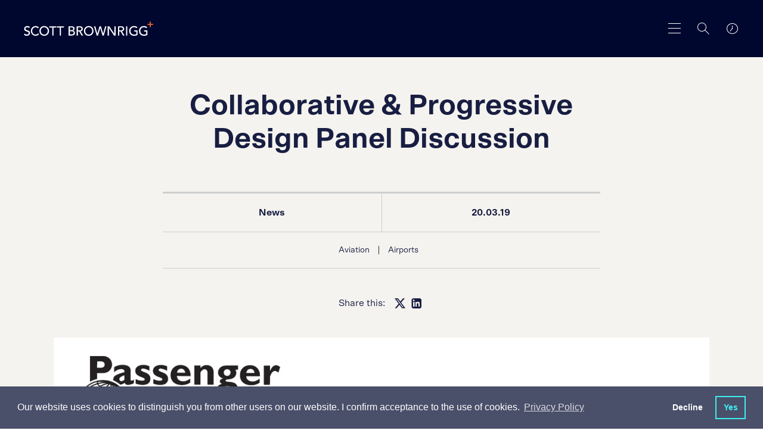

--- FILE ---
content_type: text/html; charset=utf-8
request_url: https://scottbrownrigg.b-cdn.net/company/news/collaborative-progressive-design-panel-discussion/
body_size: 13049
content:
    <!-- Css -->
    <!-- Scripts -->

<!DOCTYPE html>
<html lang="en">
<head>
    <title>Scott Brownrigg, award-winning international design practice</title>
    <meta charset="utf-8" />
    <meta http-equiv="X-UA-Compatible" content="IE=edge" />
    <meta name="viewport" content="width=device-width, initial-scale=1.0" />
    <link rel="apple-touch-icon" sizes="57x57" href="/images/favicon/apple-icon-57x57.png">
    <link rel="apple-touch-icon" sizes="60x60" href="/images/favicon/apple-icon-60x60.png">
    <link rel="apple-touch-icon" sizes="72x72" href="/images/favicon/apple-icon-72x72.png">
    <link rel="apple-touch-icon" sizes="76x76" href="/images/favicon/apple-icon-76x76.png">
    <link rel="apple-touch-icon" sizes="114x114" href="/images/favicon/apple-icon-114x114.png">
    <link rel="apple-touch-icon" sizes="120x120" href="/images/favicon/apple-icon-120x120.png">
    <link rel="apple-touch-icon" sizes="144x144" href="/images/favicon/apple-icon-144x144.png">
    <link rel="apple-touch-icon" sizes="152x152" href="/images/favicon/apple-icon-152x152.png">
    <link rel="apple-touch-icon" sizes="180x180" href="/images/favicon/apple-icon-180x180.png">
    <link rel="icon" type="image/png" sizes="192x192" href="/images/favicon/android-icon-192x192.png">
    <link rel="icon" type="image/png" sizes="32x32" href="/images/favicon/favicon-32x32.png">
    <link rel="icon" type="image/png" sizes="96x96" href="/images/favicon/favicon-96x96.png">
    <link rel="icon" type="image/png" sizes="16x16" href="/images/favicon/favicon-16x16.png">
    <link rel="manifest" href="/images/favicon/manifest.json">
    <meta name="msapplication-TileColor" content="#ffffff">
    <meta name="msapplication-TileImage" content="/images/favicon/ms-icon-144x144.png">
    <meta name="theme-color" content="#ffffff">
    <meta name="google-site-verification" content="G-4YGDrmTD8bOx2V23l4RiFtyIRPHC-YEcpjoe3EqcE" />
    
    <meta name="author" content="Uniform">
<meta name="publisher" content="Uniform">
    <meta name="title" content="Scott Brownrigg Director of aviation architectural design, Maurice Rosario will be participating in a panel discussion on &#x2018;Collaborative &amp; Progressive Design&#x2019; at this year&#x2019;s Passenger Terminal Conference which takes place from the 26 to 28 March.">
    <meta name="description" content="Scott Brownrigg Director of aviation architectural design, Maurice Rosario will be participating in a panel discussion on &#x2018;Collaborative &amp; Progressive Design&#x2019; at this year&#x2019;s Passenger Terminal Conference which takes place from the 26 to 28 March.">
        <meta name="keywords" content="Architecture">

    

    <meta property="og:locale" content="en_US" />
<meta property="og:type" content="" />
<meta property="og:title" content="Scott Brownrigg Director of aviation architectural design, Maurice Rosario will be participating in a panel discussion on &#x2018;Collaborative &amp; Progressive Design&#x2019; at this year&#x2019;s Passenger Terminal Conference which takes place from the 26 to 28 March." />
<meta property="og:description" content="Read our latest news and thinking &#xA;" />
<meta property="og:url" content="https://www.scottbrownrigg.com/company/news/collaborative-progressive-design-panel-discussion/" />
    <meta property="og:image" />
    <meta property="og:image:type" content="image/jpg" />
<meta property="og:site_name" />

<meta name="twitter:account_id" />
<meta name="twitter:card" content="summary" />
<meta name="twitter:site" content="ScottBrownrigg" />
<meta name="twitter:creator" content="ScottBrownrigg" />
<meta name="twitter:title" content="Scott Brownrigg Director of aviation architectural design, Maurice Rosario will be participating in a panel discussion on &#x2018;Collaborative &amp; Progressive Design&#x2019; at this year&#x2019;s Passenger Terminal Conference which takes place from the 26 to 28 March." />
<meta name="twitter:description" content="Read our latest news and thinking &#xA; @ScottBrownrigg" />
    <meta name="twitter:image" />
<meta name="twitter:domain" content="http://assets.scottbrownrigg.com" />
<meta name="twitter:url" content="http://assets.scottbrownrigg.com">


    <link href="/sc/4306fb68.7353b01e.1131973f.css.v639032107201563388" rel="stylesheet">
    <link type="text/css" href="//cdnjs.cloudflare.com/ajax/libs/magnific-popup.js/1.1.0/magnific-popup.min.css" />
    <link type="text/css" href="//cdnjs.cloudflare.com/ajax/libs/weather-icons/2.0.9/css/weather-icons.min.css" />

    

    <!--[if lt IE 9]>
      <script src="https://oss.maxcdn.com/html5shiv/3.7.3/html5shiv.min.js"></script>
      <script src="https://oss.maxcdn.com/respond/1.4.2/respond.min.js"></script>
    <![endif]-->

    <script type="text/javascript" src="/scripts/modernizr.js"></script>

    <!-- Hotjar Tracking Code for https://www.scottbrownrigg.com -->
<script>
    (function(h,o,t,j,a,r){
        h.hj=h.hj||function(){(h.hj.q=h.hj.q||[]).push(arguments)};
        h._hjSettings={hjid:1268539,hjsv:6};
        a=o.getElementsByTagName('head')[0];
        r=o.createElement('script');r.async=1;
        r.src=t+h._hjSettings.hjid+j+h._hjSettings.hjsv;
        a.appendChild(r);
    })(window,document,'https://static.hotjar.com/c/hotjar-','.js?sv=');
</script>
        <!-- cookie consent -->
    <link rel="stylesheet" type="text/css" href="//cdnjs.cloudflare.com/ajax/libs/cookieconsent2/3.1.0/cookieconsent.min.css" />
    <script src="//cdnjs.cloudflare.com/ajax/libs/cookieconsent2/3.1.0/cookieconsent.min.js"></script>
    <script>
    window.addEventListener("load", function(){
    window.cookieconsent.initialise({
      "palette": {
        "popup": {
          "background": "#4a4f6a"
        },
        "button": {
          "background": "transparent",
          "text": "#3EEEEF",
          "border": "#3EEEEF"
        }
      },
      "showLink": true,
      "type": "opt-out",
      "content": {
        "message": "Our website uses cookies to distinguish you from other users on our website. I confirm acceptance to the use of cookies.",
        "dismiss": "No",
        "allow": "Yes",
          "link": "Privacy Policy",
          "href":"https://scott-brownrigg.s1.umbraco.io/privacy"
      }
    })});
    </script>

    
<script type="text/javascript" src="/scripts/cookieconsent.js"></script>

    <script async src="https://www.googletagmanager.com/gtag/js?id=G-XR493F0935"></script>
    <script>
        var denied_cookie_consent = false; // Global variable to initialise user's cookie consent as 'allow'
        var domain = window.location.hostname.indexOf('www') > -1 ? window.location.hostname.replace('www.', '') : window.location.hostname; // Set executing domain
        var google_analytics_id = 'G-XR493F0935'; //Global variable defining ID for google analytics
        /*
            Google analytics tracking and cookie registering code
         */
        window.dataLayer = window.dataLayer || [];
        function gtag() { dataLayer.push(arguments); }
        gtag('js', new Date());
        gtag('config', 'G-XR493F0935');

        /*
            1. Check if cookieconsent cookie value is 'deny'.
            2. If so user doesn't want cookie on their browser, hence delete cookie
         */
        var all_cookies = getAllCookies();
        for(var cookie_index=0; cookie_index < all_cookies.length; cookie_index++) {
            // Check if cookieconsent has been set when page loads, if so get its value
            var cookie_name = all_cookies[cookie_index].split('=')[0];
            if (cookie_name == 'cookieconsent_status' && all_cookies[cookie_index].split('=')[1] ==  'deny'){
                denied_cookie_consent  = true; // assert that user has denied consent
            }
        }
        /*
                Delete cookies if user has not given consent
             */
        if(denied_cookie_consent){

            window['ga-disable-' + google_analytics_id] = true;
            expireTrackingCookies(); // Invoke function to delete cookie from user browser

        }
    </script>


    <script src="https://t.contentsquare.net/uxa/27844b33d1bf5.js"></script>

</head>
<body class="js-body stop-scroll site__page-newsItem site__nav-color-" style="
">
    <div class="loader">
        <div class="loader-fill"></div>
        <h1 class="js-preloader-title">Collaborative &amp; Progressive Design Panel Discussion</h1>
        <img class="js-preloader-logo" src="/images/sb-dark.svg" alt="loading logo">
    </div>

    <div class="animsition">

        <div class="header--dark ">
    <header class="header-fixed js-header-height ">
        <div class="header ">
                <a href="/">
                    <div class="header__logo">
                        <img class="is-dark" src="/images/sb-dark.svg" alt="dark logo">
                        <img class="is-light" src="/images/sb-white.svg" alt="light logo">
                    </div>
                </a>

            <div class="header__tools">
                <a href="#toTop" class="skip-to-main-content-link">Skip to main content</a>
                <button class="header__menu header__menu--large js-toggle-main-nav" aria-label="main navigation"></button>
                <button class="header__menu header__menu--small js-toggle-nav" aria-label="main navigation"></button>
                <button aria-label="Search" class="header__search js-toggle-search"></button>
                <a href="#" class="header__clocks js-toggle-location" aria-label="world clocks"></a>
            </div>
        </div>
    </header>
</div>
<div class="js-background-overlay background-overlay"></div>

<div class="main-search-overlay js-search-overlay">
    <form class="main-search" action="/search">
        <h2 for="q" class="main-search__label">What are you looking for?</h2>
        <div class="main-search__container">
            <input class="main-search__input autocomplete" type="text" name="q" title="Enter search term"  aria-label="Enter search term" placeholder="Enter search term">

            <button type="submit" class="main-search__button" aria-label="Search"></button>


        </div>
    </form>
</div>
<div class="clocks-overlay js-clocks-overlay">
    <div class="clocks-location">
        <div class="clocks-overlay__title">Our Studios</div>
        <div class="wrapper clocks active row js-timezones">
            <div class="large-4 columns">
                <article class="clocks-container">
                    <div class="clocks">
                        <div class="clock station js-london">
                            <section class="hours-container">
                                <section class="hours"></section>
                            </section>

                            <section class="minutes-container">
                                <section class="minutes"></section>
                            </section>
                        </div>

                        <div class="clock__details">
                            <h2 class="clock__name">London</h2>
                            <a href="tel:+443003731282" class="clock__number" aria-label="london Phone number">+44 (0)300 373 1282</a>
                        </div>
                    </div>

                    <div class="clocks-container__footer">
                        <div class="clocks-locale js-local" id="js-london"></div>
                        <div class="clocks-map"><a href="https://goo.gl/maps/8YgB2rEJMwm" target="_blank" style="color:inherit">MAP</a></div>
                        <div class="weather-icon">
                            <i class="js-weather-icon--ldn"></i>
                        </div>
                    </div>
                </article>
            </div>
            <div class="large-4 columns">
                <article class="clocks-container">
                    <div class="clocks">
                        <div class="clock station js-new-york">
                            <section class="hours-container">
                                <section class="hours"></section>
                            </section>

                            <section class="minutes-container">
                                <section class="minutes"></section>
                            </section>
                        </div>

                        <div class="clock__details">
                            <h2 class="clock__name">New York</h2>
                            <a href="tel:+1 (212) 888 8334" class="clock__number" aria-label="New York Phone number">+1 (212) 888 8334</a>
                        </div>
                    </div>

                    <div class="clocks-container__footer">
                        <div class="clocks-locale js-local" id="js-new-york"></div>
                        <div class="clocks-map"><a href="https://maps.app.goo.gl/rdGEL4UoePsgszJ16" target="_blank" style="color:inherit">MAP</a></div>
                        <div class="weather-icon">
                            <i class="js-weather-icon--ny"></i>
                        </div>
                    </div>
                </article>
            </div>
            <div class="large-4 columns">
                <article class="clocks-container">
                    <div class="clocks">
                        <div class="clock station js-sinapore">
                            <section class="hours-container">
                                <section class="hours"></section>
                            </section>

                            <section class="minutes-container">
                                <section class="minutes"></section>
                            </section>
                        </div>

                        <div class="clock__details">
                            <h2 class="clock__name">Singapore</h2>
                            <a href="tel:+443003731282" class="clock__number" aria-label="Singapore Phone number">+44 (0)300 373 1282</a>
                        </div>
                    </div>

                    <div class="clocks-container__footer">
                        <div class="clocks-locale js-local" id="js-sinapore"></div>
                        <div class="clocks-map"><a href="https://goo.gl/maps/pLJtx4Hrw9E2" target="_blank" style="color:inherit">MAP</a></div>
                        <div class="weather-icon">
                            <i class="js-weather-icon--sin"></i>
                        </div>
                    </div>
                </article>
            </div>
            <div class="large-4 columns">
                <article class="clocks-container">
                    <div class="clocks">
                        <div class="clock station js-riyadh">
                            <section class="hours-container">
                                <section class="hours"></section>
                            </section>

                            <section class="minutes-container">
                                <section class="minutes"></section>
                            </section>
                        </div>

                        <div class="clock__details">
                            <h2 class="clock__name">Riyadh</h2>
                            <a href="tel:+966535376801" class="clock__number" aria-label="Riyadh Phone number">+966 53 537 6801</a>
                        </div>
                    </div>

                    <div class="clocks-container__footer">
                        <div class="clocks-locale js-local" id="js-riyadh"></div>
                        <div class="clocks-map"><a href="https://maps.app.goo.gl/rLNQxpbABLKWNpPX9" target="_blank" style="color:inherit">MAP</a></div>
                        <div class="weather-icon">
                            <i class="js-weather-icon--sin"></i>
                        </div>
                    </div>
                </article>
            </div>
            <div class="large-4 columns">
                <article class="clocks-container">
                    <div class="clocks">
                        <div class="clock station js-amsterdam">
                            <section class="hours-container">
                                <section class="hours"></section>
                            </section>

                            <section class="minutes-container">
                                <section class="minutes"></section>
                            </section>
                        </div>

                        <div class="clock__details">
                            <h2 class="clock__name">Amsterdam</h2>
                            <a href="tel:+31 20 240 22 91" class="clock__number" aria-label="Amsterdam Phone number">+31 20 240 22 91</a>
                        </div>
                    </div>

                    <div class="clocks-container__footer">
                        <div class="clocks-locale js-local" id="js-amsterdam"></div>
                        <div class="clocks-map"><a href="https://goo.gl/maps/JoMGCfgvvEfExCe37" target="_blank" style="color:inherit">MAP</a></div>
                        <div class="weather-icon">
                            <i class="js-weather-icon--ams"></i>
                        </div>
                    </div>
                </article>
            </div>
            <div class="large-4 columns">
                <article class="clocks-container">
                    <div class="clocks">
                        <div class="clock station js-edinburgh">
                            <section class="hours-container">
                                <section class="hours"></section>
                            </section>

                            <section class="minutes-container">
                                <section class="minutes"></section>
                            </section>
                        </div>

                        <div class="clock__details">
                            <h2 class="clock__name">Edinburgh</h2>
                            <a href="tel:+443003731282" class="clock__number" aria-label="Edinburgh Phone number">+44 (0)300 373 1282</a>
                        </div>
                    </div>

                    <div class="clocks-container__footer">
                        <div class="clocks-locale js-local" id="js-edinburgh"></div>
                        <div class="clocks-map"><a href="https://goo.gl/maps/YDqhZ5r8FAgsLkVF8" target="_blank" style="color:inherit">MAP</a></div>
                        <div class="weather-icon">
                            <i class="js-weather-icon--edi"></i>
                        </div>
                    </div>
                </article>
            </div>
            <div class="large-4 columns">
                <article class="clocks-container">
                    <div class="clocks">
                        <div class="clock station js-cardiff">
                            <section class="hours-container">
                                <section class="hours"></section>
                            </section>

                            <section class="minutes-container">
                                <section class="minutes"></section>
                            </section>
                        </div>

                        <div class="clock__details">
                            <h2 class="clock__name">Cardiff</h2>
                            <a href="tel:+443003731282" class="clock__number" aria-label="Cardiff Phone number">+44 (0)300 373 1282</a>
                        </div>
                    </div>

                    <div class="clocks-container__footer">
                        <div class="clocks-locale js-local" id="js-cardiff"></div>
                        <div class="clocks-map"><a href="https://maps.app.goo.gl/rnSqBYwQxAcxJd456" target="_blank" style="color:inherit">MAP</a></div>
                        <div class="weather-icon">
                            <i class="js-weather-icon--cdf"></i>
                        </div>
                    </div>
                </article>
            </div>
            <div class="large-4 columns">
                <article class="clocks-container">
                    <div class="clocks">
                        <div class="clock station js-london">
                            <section class="hours-container">
                                <section class="hours"></section>
                            </section>

                            <section class="minutes-container">
                                <section class="minutes"></section>
                            </section>
                        </div>

                        <div class="clock__details">
                            <h2 class="clock__name">Guildford</h2>
                            <a href="tel:+443003731282" class="clock__number" aria-label="Guildford Phone number">+44 (0)300 373 1282</a>
                        </div>
                    </div>

                    <div class="clocks-container__footer">
                        <div class="clocks-locale js-local" id="js-london"></div>
                        <div class="clocks-map"><a href="https://goo.gl/maps/1AAgFbfw9en" target="_blank" style="color:inherit">MAP</a></div>
                        <div class="weather-icon">
                            <i class="js-weather-icon--ldn"></i>
                        </div>
                    </div>
                </article>
            </div>
        </div>
        <a href="/contact/" class="clocks-overlay__link">Contact us</a>
    </div>
</div>
<div class="small-header js-small-header">
    <div class="small-header__container">
        <div class="small-header__search js-toggle-small-search"></div>
        <div class="small-header__location js-toggle-clocks"></div>
        <div class="small-header__menu">
            <button class="small-header__menu-close js-close-menu" aria-label="close menu"></button>
        </div>
    </div>

    <div class="clocks-carousel-overlay js-location-overlay">
        <div class="row align-center">
            <div class="medium-4 small-8 columns">
                <div class="clocks-carousel js-clocks-carousel">
                    <div class="clocks active js-timezones">
                        <article class="clocks-container">
                            <div class="clocks">
                                <div class="clock station js-london">
                                    <section class="hours-container">
                                        <section class="hours"></section>
                                    </section>

                                    <section class="minutes-container">
                                        <section class="minutes"></section>
                                    </section>
                                </div>

                                <div class="clock__details">
                                    <h2 class="clock__name">London</h2>
                                    <a href="#" class="clock__number">+44 (0)20 7240 7766</a>
                                </div>
                            </div>

                            <div class="clocks-container__footer">
                                <div class="clocks-locale js-local" id="js-london"></div>
                                <div class="clocks-map"><a href="https://goo.gl/maps/8YgB2rEJMwm" target="_blank" style="color:inherit">MAP</a></div>
                                <div class="weather-icon">
                                    <i class="js-weather-icon--ldn"></i>
                                </div>
                            </div>
                        </article>
                    </div>
                    <div class="clocks active js-timezones">
                        <article class="clocks-container">
                            <div class="clocks">
                                <div class="clock station js-new-york">
                                    <section class="hours-container">
                                        <section class="hours"></section>
                                    </section>

                                    <section class="minutes-container">
                                        <section class="minutes"></section>
                                    </section>
                                </div>

                                <div class="clock__details">
                                    <h2 class="clock__name">New York</h2>
                                    <a href="#" class="clock__number">+1 (212) 888 8334</a>
                                </div>
                            </div>

                            <div class="clocks-container__footer">
                                <div class="clocks-locale js-local" id="js-new-york"></div>
                                <div class="clocks-map"><a href="https://maps.app.goo.gl/rdGEL4UoePsgszJ16" target="_blank" style="color:inherit">MAP</a></div>
                                <div class="weather-icon">
                                    <i class="js-weather-icon--ny"></i>
                                </div>
                            </div>
                        </article>
                    </div>
                    <div class="clocks active js-timezones">
                        <article class="clocks-container">
                            <div class="clocks">
                                <div class="clock station js-sinapore">
                                    <section class="hours-container">
                                        <section class="hours"></section>
                                    </section>

                                    <section class="minutes-container">
                                        <section class="minutes"></section>
                                    </section>
                                </div>

                                <div class="clock__details">
                                    <h2 class="clock__name">Singapore</h2>
                                    <a href="#" class="clock__number">+65 6018 6154</a>
                                </div>
                            </div>

                            <div class="clocks-container__footer">
                                <div class="clocks-locale js-local" id="js-sinapore"></div>
                                <div class="clocks-map"><a href="https://goo.gl/maps/pLJtx4Hrw9E2" target="_blank" style="color:inherit">MAP</a></div>
                                <div class="weather-icon">
                                    <i class="js-weather-icon--sin"></i>
                                </div>
                            </div>
                        </article>
                    </div>
                    <div class="clocks active js-timezones">
                        <article class="clocks-container">
                            <div class="clocks">
                                <div class="clock station js-riyadh">
                                    <section class="hours-container">
                                        <section class="hours"></section>
                                    </section>

                                    <section class="minutes-container">
                                        <section class="minutes"></section>
                                    </section>
                                </div>

                                <div class="clock__details">
                                    <h2 class="clock__name">Riyadh</h2>
                                    <a href="#" class="clock__number">+966 53 537 6801</a>
                                </div>
                            </div>

                            <div class="clocks-container__footer">
                                <div class="clocks-locale js-local" id="js-riyadh"></div>
                                <div class="clocks-map"><a href="https://maps.app.goo.gl/rLNQxpbABLKWNpPX9" target="_blank" style="color:inherit">MAP</a></div>
                                <div class="weather-icon">
                                    <i class="js-weather-icon--sin"></i>
                                </div>
                            </div>
                        </article>
                    </div>
                    <div class="clocks active js-timezones">
                        <article class="clocks-container">
                            <div class="clocks">
                                <div class="clock station js-amsterdam">
                                    <section class="hours-container">
                                        <section class="hours"></section>
                                    </section>

                                    <section class="minutes-container">
                                        <section class="minutes"></section>
                                    </section>
                                </div>

                                <div class="clock__details">
                                    <h2 class="clock__name">Amsterdam</h2>
                                    <a href="#" class="clock__number">+31 20 240 22 91</a>
                                </div>
                            </div>

                            <div class="clocks-container__footer">
                                <div class="clocks-locale js-local" id="js-amsterdam"></div>
                                <div class="clocks-map"><a href="https://goo.gl/maps/JoMGCfgvvEfExCe37" target="_blank" style="color:inherit">MAP</a></div>
                                <div class="weather-icon">
                                    <i class="js-weather-icon--ams"></i>
                                </div>
                            </div>
                        </article>
                    </div>
                    <div class="clocks active js-timezones">
                        <article class="clocks-container">
                            <div class="clocks">
                                <div class="clock station js-edinburgh">
                                    <section class="hours-container">
                                        <section class="hours"></section>
                                    </section>

                                    <section class="minutes-container">
                                        <section class="minutes"></section>
                                    </section>
                                </div>

                                <div class="clock__details">
                                    <h2 class="clock__name">Edinburgh</h2>
                                    <a href="#" class="clock__number">+44 (0) 131 202 3133</a>
                                </div>
                            </div>

                            <div class="clocks-container__footer">
                                <div class="clocks-locale js-local" id="js-edinburgh"></div>
                                <div class="clocks-map"><a href="https://goo.gl/maps/YDqhZ5r8FAgsLkVF8" target="_blank" style="color:inherit">MAP</a></div>
                                <div class="weather-icon">
                                    <i class="js-weather-icon--edi"></i>
                                </div>
                            </div>
                        </article>
                    </div>
                    <div class="clocks active js-timezones">
                        <article class="clocks-container">
                            <div class="clocks">
                                <div class="clock station js-cardiff">
                                    <section class="hours-container">
                                        <section class="hours"></section>
                                    </section>

                                    <section class="minutes-container">
                                        <section class="minutes"></section>
                                    </section>
                                </div>

                                <div class="clock__details">
                                    <h2 class="clock__name">Cardiff</h2>
                                    <a href="#" class="clock__number">+ 44 (0) 29 2092 2450</a>
                                </div>
                            </div>

                            <div class="clocks-container__footer">
                                <div class="clocks-locale js-local" id="js-cardiff"></div>
                                <div class="clocks-map"><a href="https://maps.app.goo.gl/rnSqBYwQxAcxJd456" target="_blank" style="color:inherit">MAP</a></div>
                                <div class="weather-icon">
                                    <i class="js-weather-icon--cdf"></i>
                                </div>
                            </div>
                        </article>
                    </div>
                    <div class="clocks active js-timezones">
                        <article class="clocks-container">
                            <div class="clocks">
                                <div class="clock station js-guildford">
                                    <section class="hours-container">
                                        <section class="hours"></section>
                                    </section>

                                    <section class="minutes-container">
                                        <section class="minutes"></section>
                                    </section>
                                </div>

                                <div class="clock__details">
                                    <h2 class="clock__name">Guildford</h2>
                                    <a href="#" class="clock__number">+ 44 (0)1483 568 686</a>
                                </div>
                            </div>

                            <div class="clocks-container__footer">
                                <div class="clocks-locale js-local" id="js-guildford"></div>
                                <div class="clocks-map"><a href="https://goo.gl/maps/1AAgFbfw9en" target="_blank" style="color:inherit">MAP</a></div>
                                <div class="weather-icon">
                                    <i class="js-weather-icon--ldn"></i>
                                </div>
                            </div>
                        </article>
                    </div>
                </div>
                <div class="clocks-carousel__footer">
                    <p class="clocks-carousel__copy">Swipe : <span class="js-current-slide"></span> / <span class="js-total"></span></p>
                    <a href="/contact/" class="clocks-carousel__link">Contact us</a>
                </div>
            </div>
        </div>
    </div>
    <!-- search -->
    <div class="small-search js-small-search">
    <form class="main-search" action="/search">
        <h2 for="q" class="main-search__label">What are you looking for?</h2>
        <div class="main-search__container">
            <input class="main-search__input autocomplete" type="text" name="q" title="Enter search term"  aria-label="Enter search term" placeholder="Enter search term">

            <button type="submit" class="main-search__button" aria-label="Search"></button>


        </div>
    </form>
</div>

    <!-- nav -->
    <nav class="side-nav js-side-nav js-primary-side-nav">
        <ul class="side-menu">
                    <li class="side-menu__title js-side-menu-level" data-target=".js-side-nav-secondary_1">
                        <span class="has-children">Work</span>
                        <div class="side-nav side-nav--secondary js-side-nav-secondary_1 js-side-nav js-second-level">
                            <div class="side-nav__tools">
                                <button class="side-menu__back js-side-nav-back" data-target=".js-side-nav-secondary_1" data-back="primary" aria-label="secondary search"></button>
                                <button class="side-menu__close js-close-menu" aria-label="close menu"></button>
                            </div>
                            <ul class="side-menu">
                                <li class="side-menu__title ">
                                    <span>Work</span>
                                </li>

                                        <li class="side-menu__items js-side-menu-level" data-target=".js-side-nav-tertiary_1">
                                            <span class="has-children">Services</span>

                                            <div class="side-nav side-nav--tertiary js-side-nav-tertiary_1 js-side-nav js-second-level">
                                                <div class="side-nav__tools">
                                                    <button class="side-menu__back js-side-nav-back" data-target=".js-side-nav-tertiary_1" aria-label="Search"></button>
                                                    <button class="side-menu__close js-close-menu" aria-label="close menu"></button>
                                                </div>

                                                <ul class="side-menu">
                                                    <li class="side-menu__title ">
                                                        <span>Services</span>
                                                    </li>
                                                        <li class="side-menu__items">
                                                            <a href="https://www.scottbrownrigg.com/work/services/architecture/">Architecture</a>
                                                        </li>
                                                        <li class="side-menu__items">
                                                            <a href="https://www.scottbrownrigg.com/work/services/interior-design/">Interior&nbsp;Design</a>
                                                        </li>
                                                        <li class="side-menu__items">
                                                            <a href="https://www.scottbrownrigg.com/work/services/masterplanning-urbanism/">Masterplanning&nbsp;&&nbsp;Urbanism</a>
                                                        </li>
                                                        <li class="side-menu__items">
                                                            <a href="https://www.scottbrownrigg.com/work/services/technical-advice/">Technical&nbsp;Advice</a>
                                                        </li>
                                                        <li class="side-menu__items">
                                                            <a href="https://www.scottbrownrigg.com/work/services/workplace-strategy/">Workplace&nbsp;Strategy</a>
                                                        </li>
                                                        <li class="side-menu__items">
                                                            <a href="https://www.scottbrownrigg.com/work/services/safety-design/">Safety&nbsp;Design</a>
                                                        </li>
                                                        <li class="side-menu__items">
                                                            <a href="https://www.scottbrownrigg.com/work/services/design-management/">Design&nbsp;Management</a>
                                                        </li>
                                                        <li class="side-menu__items">
                                                            <a href="https://www.scottbrownrigg.com/work/services/retrofit/">Retrofit</a>
                                                        </li>
                                                </ul>
                                            </div>
                                        </li>
                                        <li class="side-menu__items js-side-menu-level" data-target=".js-side-nav-tertiary_2">
                                            <span class="has-children">Expertise</span>

                                            <div class="side-nav side-nav--tertiary js-side-nav-tertiary_2 js-side-nav js-second-level">
                                                <div class="side-nav__tools">
                                                    <button class="side-menu__back js-side-nav-back" data-target=".js-side-nav-tertiary_2" aria-label="Search"></button>
                                                    <button class="side-menu__close js-close-menu" aria-label="close menu"></button>
                                                </div>

                                                <ul class="side-menu">
                                                    <li class="side-menu__title ">
                                                        <span>Expertise</span>
                                                    </li>
                                                        <li class="side-menu__items">
                                                            <a href="https://www.scottbrownrigg.com/work/expertise/advanced-technologies/">Advanced&nbsp;Technologies</a>
                                                        </li>
                                                        <li class="side-menu__items">
                                                            <a href="https://www.scottbrownrigg.com/work/expertise/business-space/">Business&nbsp;Space</a>
                                                        </li>
                                                        <li class="side-menu__items">
                                                            <a href="https://www.scottbrownrigg.com/work/expertise/culture-media-and-sport/">Culture,&nbsp;Media&nbsp;and&nbsp;Sport</a>
                                                        </li>
                                                        <li class="side-menu__items">
                                                            <a href="https://www.scottbrownrigg.com/work/expertise/defence-security/">Defence&nbsp;&&nbsp;Security</a>
                                                        </li>
                                                        <li class="side-menu__items">
                                                            <a href="https://www.scottbrownrigg.com/work/expertise/hospitality/">Hospitality</a>
                                                        </li>
                                                        <li class="side-menu__items">
                                                            <a href="https://www.scottbrownrigg.com/work/expertise/residential-mixed-use/">Residential&nbsp;&&nbsp;Mixed&nbsp;Use</a>
                                                        </li>
                                                        <li class="side-menu__items">
                                                            <a href="https://www.scottbrownrigg.com/work/expertise/education/">Education</a>
                                                        </li>
                                                        <li class="side-menu__items">
                                                            <a href="https://www.scottbrownrigg.com/work/expertise/aviation/">Aviation</a>
                                                        </li>
                                                        <li class="side-menu__items">
                                                            <a href="https://www.scottbrownrigg.com/work/expertise/rail-infrastructure/">Rail&nbsp;&&nbsp;Infrastructure</a>
                                                        </li>
                                                        <li class="side-menu__items">
                                                            <a href="https://www.scottbrownrigg.com/work/expertise/life-sciences/">Life&nbsp;Sciences</a>
                                                        </li>
                                                </ul>
                                            </div>
                                        </li>
                                        <li class="side-menu__items"><a href="https://www.scottbrownrigg.com/work/projects/" target="">Projects</a></li>
                            </ul>
                        </div>
                    </li>
                    <li class="side-menu__title js-side-menu-level" data-target=".js-side-nav-secondary_2">
                        <span class="has-children">Design&nbsp;Research&nbsp;Unit</span>
                        <div class="side-nav side-nav--secondary js-side-nav-secondary_2 js-side-nav js-second-level">
                            <div class="side-nav__tools">
                                <button class="side-menu__back js-side-nav-back" data-target=".js-side-nav-secondary_2" data-back="primary" aria-label="secondary search"></button>
                                <button class="side-menu__close js-close-menu" aria-label="close menu"></button>
                            </div>
                            <ul class="side-menu">
                                <li class="side-menu__title ">
                                    <span>Design&nbsp;Research&nbsp;Unit</span>
                                </li>

                                        <li class="side-menu__items"><a href="https://www.scottbrownrigg.com/design-research-unit/about-dru/" target="">About&nbsp;DRU</a></li>
                                        <li class="side-menu__items"><a href="https://www.scottbrownrigg.com/design-research-unit/dru-history/" target="">DRU&nbsp;History</a></li>
                                        <li class="side-menu__items"><a href="https://www.scottbrownrigg.com/design-research-unit/articles-publications/" target="">Articles&nbsp;&&nbsp;Publications</a></li>
                                        <li class="side-menu__items"><a href="https://www.scottbrownrigg.com/design-research-unit/dru-archive/" target="">DRU&nbsp;Archive</a></li>
                            </ul>
                        </div>
                    </li>
                    <li class="side-menu__title js-side-menu-level" data-target=".js-side-nav-secondary_3">
                        <span class="has-children">Company</span>
                        <div class="side-nav side-nav--secondary js-side-nav-secondary_3 js-side-nav js-second-level">
                            <div class="side-nav__tools">
                                <button class="side-menu__back js-side-nav-back" data-target=".js-side-nav-secondary_3" data-back="primary" aria-label="secondary search"></button>
                                <button class="side-menu__close js-close-menu" aria-label="close menu"></button>
                            </div>
                            <ul class="side-menu">
                                <li class="side-menu__title ">
                                    <span>Company</span>
                                </li>

                                        <li class="side-menu__items"><a href="https://www.scottbrownrigg.com/company/about/" target="">About</a></li>
                                        <li class="side-menu__items"><a href="https://www.scottbrownrigg.com/company/news/" target="">News</a></li>
                                        <li class="side-menu__items"><a href="https://www.scottbrownrigg.com/company/people/" target="">People</a></li>
                                        <li class="side-menu__items"><a href="https://www.scottbrownrigg.com/company/crown-architecture/" target="">Crown&nbsp;Architecture</a></li>
                                        <li class="side-menu__items"><a href="https://www.digitaltwinunit.com/" target="_blank">Digital&nbsp;Twin&nbsp;Unit</a></li>
                                        <li class="side-menu__items"><a href="https://www.scottbrownrigg.com/company/sustainability/" target="">Sustainability</a></li>
                            </ul>
                        </div>
                    </li>
                    <li class="side-menu__title js-side-menu-level" data-target=".js-side-nav-secondary_4">
                        <span class="has-children">Careers</span>
                        <div class="side-nav side-nav--secondary js-side-nav-secondary_4 js-side-nav js-second-level">
                            <div class="side-nav__tools">
                                <button class="side-menu__back js-side-nav-back" data-target=".js-side-nav-secondary_4" data-back="primary" aria-label="secondary search"></button>
                                <button class="side-menu__close js-close-menu" aria-label="close menu"></button>
                            </div>
                            <ul class="side-menu">
                                <li class="side-menu__title ">
                                    <span>Careers</span>
                                </li>

                                        <li class="side-menu__items"><a href="https://www.scottbrownrigg.com/careers/reconnect-alumni-network/" target="">Reconnect&nbsp;–&nbsp;Alumni&nbsp;Network</a></li>
                                        <li class="side-menu__items"><a href="https://www.scottbrownrigg.com/careers/careers-search/" target="">Careers&nbsp;Search</a></li>
                                        <li class="side-menu__items"><a href="https://www.scottbrownrigg.com/careers/architecture-apprenticeships/" target="">Architecture&nbsp;Apprenticeships</a></li>
                                        <li class="side-menu__items"><a href="https://www.scottbrownrigg.com/careers/life-at-scott-brownrigg/" target="">Life&nbsp;at&nbsp;Scott&nbsp;Brownrigg</a></li>
                                        <li class="side-menu__items"><a href="https://www.scottbrownrigg.com/careers/future-talent-programme/" target="">Future&nbsp;Talent&nbsp;Programme</a></li>
                            </ul>
                        </div>
                    </li>
                    <li class="side-menu__title"><a href="https://www.scottbrownrigg.com/contact/">Contact</a></li>
        </ul>
    </nav>
</div>

<nav id="main-nav-container" class="main-nav js-main-nav-container"  role="navigation">
    <div id="nav-nodes-outer-container">
        <div id="main-nav-inital-panel">
            <div id="nav-nodes-container-1" class="nav-nodes-container">
                <ul class="nav-node-list">

                    <!-- INITIAL POSITION -->
                            <li id="node-1309"
                                class="nav-node nav-node-pos-5-1 nav-node-toggle open-tab" role="link"
                                 data-connections="link__1309__1324 link__1309__1315 link__1309__1311 link__1305__1309"                                 data-target="#nav-nodes-tab-container" tab-index="0"
                                data-tab-index="0" aria-label="Work">
                                <span class="nav-node-label">Work</span>
                            </li>
                            <li id="node-1324"
                                class="nav-node nav-node-pos-5-2 nav-node-toggle open-tab" role="link"
                                 data-connections="link__1309__1324 link__1315__1324 link__1311__1324 link__1305__1324"                                 data-target="#nav-nodes-tab-container" tab-index="0"
                                data-tab-index="1" aria-label="Design&nbsp;Research&nbsp;Unit">
                                <span class="nav-node-label">Design&nbsp;Research&nbsp;Unit</span>
                            </li>
                            <li id="node-1315"
                                class="nav-node nav-node-pos-5-3 nav-node-toggle open-tab" role="link"
                                 data-connections="link__1309__1315 link__1315__1324 link__1311__1315 link__1305__1315"                                 data-target="#nav-nodes-tab-container" tab-index="0"
                                data-tab-index="2" aria-label="Company">
                                <span class="nav-node-label">Company</span>
                            </li>
                            <li id="node-1311"
                                class="nav-node nav-node-pos-5-4 nav-node-toggle open-tab" role="link"
                                 data-connections="link__1309__1311 link__1311__1324 link__1311__1315 link__1305__1311"                                 data-target="#nav-nodes-tab-container" tab-index="0"
                                data-tab-index="3" aria-label="Careers">
                                <span class="nav-node-label">Careers</span>
                            </li>
                            <li id="node-1305"
                                class="nav-node nav-node-pos-5-5 end-point-link" aria-label="Contact"
                                 data-connections="link__1305__1309 link__1305__1324 link__1305__1315 link__1305__1311" >
                                <a href="https://www.scottbrownrigg.com/contact/" role="link">
                                    <span class="nav-node-label">Contact</span>
                                </a>
                            </li>
                </ul>
            </div>
        </div>
    </div>

    <div id="nav-nodes-tab-container">
        <div id="nav-tabs">

            <div class="tabs-nav-col first-tabs-nav-col">
                <button id="destroy-tabs">&nbsp;&nbsp;Menu</button>


                <!-- INITAL SIDEBAR -->
                    <ul class="tabs-nav-list" role="navigation">
                            <li aria-label="Work"><a href="#1309-nav-tab" role="link">Work</a></li>
                            <li aria-label="Design&nbsp;Research&nbsp;Unit"><a href="#1324-nav-tab" role="link">Design&nbsp;Research&nbsp;Unit</a></li>
                            <li aria-label="Company"><a href="#1315-nav-tab" role="link">Company</a></li>
                            <li aria-label="Careers"><a href="#1311-nav-tab" role="link">Careers</a></li>
                    </ul>
                    <ul class="tabs-nav-list" role="navigation" >
                            <li class="end-point-link" aria-label="Contact"><a href="https://www.scottbrownrigg.com/contact/" role="link">Contact</a></li>
                    </ul>

            </div>

            <!-- LEVEL 2 -->
                    <!---------------------- child tab 1 ---------------------->
                    <div id="1309-nav-tab" class="nav-tab">
                        <div id="nav-nodes-container-2" class="nav-nodes-container">
                            <ul class="nav-node-list" aria-label="Level 2 navigation">

                                <!-- LEVEL 2 NODES -->
                                        <li id="node-1342"
                                            class="nav-node nav-node-pos-3-1 nav-node-toggle open-sub-tab" role="link"
                                             data-connections="link__1341__1342 link__1310__1342"                                             data-target="#1309-sub-tab" tab-index="0" data-tab-index="0" aria-label="Services">
                                            <span class="nav-node-label">Services</span>
                                        </li>
                                        <li id="node-1341"
                                            class="nav-node nav-node-pos-3-2 nav-node-toggle open-sub-tab" role="link"
                                             data-connections="link__1341__1342 link__1310__1341"                                             data-target="#1309-sub-tab" tab-index="0" data-tab-index="1" aria-label="Expertise">
                                            <span class="nav-node-label">Expertise</span>
                                        </li>
                                        <li id="node-1310"
                                            class="nav-node nav-node-pos-3-3 end-point-link" aria-label="Projects"
                                             data-connections="link__1310__1342 link__1310__1341" >
                                            <a href="https://www.scottbrownrigg.com/work/projects/" target="" role="link">
                                                <span class="nav-node-label">Projects</span>
                                            </a>
                                        </li>
                            </ul>
                        </div>

                            <div id="1309-sub-tab" class="sub-tab-container">
                                <div class="sub-tab-container-inner">
                                    <div class="nav-sub-tabs">
                                        <div class="tabs-nav-col">

                                            <!-- LEVEL 2 SIDEBAR -->
                                                <ul class="tabs-nav-list">
                                                        <li aria-label="Services"><a href="#1342-sub-tab" role="link">Services</a></li>
                                                        <li aria-label="Expertise"><a href="#1341-sub-tab" role="link">Expertise</a></li>

                                                </ul>
                                                <ul class="tabs-nav-list">
                                                        <li class="end-point-link" aria-label="Projects"><a href="https://www.scottbrownrigg.com/work/projects/" role="link">Projects</a></li>
                                                </ul>
                                        </div>

                                        <!-- LEVEL 3 NODES -->
                                                <div id="1342-sub-tab" class="nav-sub-tab">
                                                    <div id="nav-nodes-container-3" class="nav-nodes-container">
                                                        <ul class="nav-node-list" role="menubar">



                                                                <li id="node-1347"
                                                                    class="nav-node nav-node-pos-8-1 end-point-link" aria-label="Architecture"
                                                                     data-connections="link__1347__1351 link__1347__1348 link__1347__1349 link__1347__1350 link__1347__4901 link__1347__9195 link__1347__11223" >
                                                                    <a href="https://www.scottbrownrigg.com/work/services/architecture/" role="link">
                                                                        <span class="nav-node-label">Architecture</span>
                                                                    </a>
                                                                </li>
                                                                <li id="node-1351"
                                                                    class="nav-node nav-node-pos-8-2 end-point-link" aria-label="Interior&nbsp;Design"
                                                                     data-connections="link__1347__1351 link__1348__1351 link__1349__1351 link__1350__1351 link__1351__4901 link__1351__9195 link__1351__11223" >
                                                                    <a href="https://www.scottbrownrigg.com/work/services/interior-design/" role="link">
                                                                        <span class="nav-node-label">Interior&nbsp;Design</span>
                                                                    </a>
                                                                </li>
                                                                <li id="node-1348"
                                                                    class="nav-node nav-node-pos-8-3 end-point-link" aria-label="Masterplanning&nbsp;&&nbsp;Urbanism"
                                                                     data-connections="link__1347__1348 link__1348__1351 link__1348__1349 link__1348__1350 link__1348__4901 link__1348__9195 link__1348__11223" >
                                                                    <a href="https://www.scottbrownrigg.com/work/services/masterplanning-urbanism/" role="link">
                                                                        <span class="nav-node-label">Masterplanning&nbsp;&&nbsp;Urbanism</span>
                                                                    </a>
                                                                </li>
                                                                <li id="node-1349"
                                                                    class="nav-node nav-node-pos-8-4 end-point-link" aria-label="Technical&nbsp;Advice"
                                                                     data-connections="link__1347__1349 link__1349__1351 link__1348__1349 link__1349__1350 link__1349__4901 link__1349__9195 link__1349__11223" >
                                                                    <a href="https://www.scottbrownrigg.com/work/services/technical-advice/" role="link">
                                                                        <span class="nav-node-label">Technical&nbsp;Advice</span>
                                                                    </a>
                                                                </li>
                                                                <li id="node-1350"
                                                                    class="nav-node nav-node-pos-8-5 end-point-link" aria-label="Workplace&nbsp;Strategy"
                                                                     data-connections="link__1347__1350 link__1350__1351 link__1348__1350 link__1349__1350 link__1350__4901 link__1350__9195 link__1350__11223" >
                                                                    <a href="https://www.scottbrownrigg.com/work/services/workplace-strategy/" role="link">
                                                                        <span class="nav-node-label">Workplace&nbsp;Strategy</span>
                                                                    </a>
                                                                </li>
                                                                <li id="node-4901"
                                                                    class="nav-node nav-node-pos-8-6 end-point-link" aria-label="Safety&nbsp;Design"
                                                                     data-connections="link__1347__4901 link__1351__4901 link__1348__4901 link__1349__4901 link__1350__4901 link__4901__9195 link__4901__11223" >
                                                                    <a href="https://www.scottbrownrigg.com/work/services/safety-design/" role="link">
                                                                        <span class="nav-node-label">Safety&nbsp;Design</span>
                                                                    </a>
                                                                </li>
                                                                <li id="node-9195"
                                                                    class="nav-node nav-node-pos-8-7 end-point-link" aria-label="Design&nbsp;Management"
                                                                     data-connections="link__1347__9195 link__1351__9195 link__1348__9195 link__1349__9195 link__1350__9195 link__4901__9195 link__9195__11223" >
                                                                    <a href="https://www.scottbrownrigg.com/work/services/design-management/" role="link">
                                                                        <span class="nav-node-label">Design&nbsp;Management</span>
                                                                    </a>
                                                                </li>
                                                                <li id="node-11223"
                                                                    class="nav-node nav-node-pos-8-8 end-point-link" aria-label="Retrofit"
                                                                     data-connections="link__1347__11223 link__1351__11223 link__1348__11223 link__1349__11223 link__1350__11223 link__4901__11223 link__9195__11223" >
                                                                    <a href="https://www.scottbrownrigg.com/work/services/retrofit/" role="link">
                                                                        <span class="nav-node-label">Retrofit</span>
                                                                    </a>
                                                                </li>
                                                        </ul>
                                                    </div>
                                                </div>
                                                <div id="1341-sub-tab" class="nav-sub-tab">
                                                    <div id="nav-nodes-container-4" class="nav-nodes-container">
                                                        <ul class="nav-node-list" role="menubar">



                                                                <li id="node-1352"
                                                                    class="nav-node nav-node-pos-10-1 end-point-link" aria-label="Advanced&nbsp;Technologies"
                                                                     data-connections="link__1352__1354 link__1352__1356 link__1352__1353 link__1352__1357 link__1352__1358 link__1352__1355 link__1352__1359 link__1352__6855 link__1352__8091" >
                                                                    <a href="https://www.scottbrownrigg.com/work/expertise/advanced-technologies/" role="link">
                                                                        <span class="nav-node-label">Advanced&nbsp;Technologies</span>
                                                                    </a>
                                                                </li>
                                                                <li id="node-1354"
                                                                    class="nav-node nav-node-pos-10-2 end-point-link" aria-label="Business&nbsp;Space"
                                                                     data-connections="link__1352__1354 link__1354__1356 link__1353__1354 link__1354__1357 link__1354__1358 link__1354__1355 link__1354__1359 link__1354__6855 link__1354__8091" >
                                                                    <a href="https://www.scottbrownrigg.com/work/expertise/business-space/" role="link">
                                                                        <span class="nav-node-label">Business&nbsp;Space</span>
                                                                    </a>
                                                                </li>
                                                                <li id="node-1356"
                                                                    class="nav-node nav-node-pos-10-3 end-point-link" aria-label="Culture,&nbsp;Media&nbsp;and&nbsp;Sport"
                                                                     data-connections="link__1352__1356 link__1354__1356 link__1353__1356 link__1356__1357 link__1356__1358 link__1355__1356 link__1356__1359 link__1356__6855 link__1356__8091" >
                                                                    <a href="https://www.scottbrownrigg.com/work/expertise/culture-media-and-sport/" role="link">
                                                                        <span class="nav-node-label">Culture,&nbsp;Media&nbsp;and&nbsp;Sport</span>
                                                                    </a>
                                                                </li>
                                                                <li id="node-1353"
                                                                    class="nav-node nav-node-pos-10-4 end-point-link" aria-label="Defence&nbsp;&&nbsp;Security"
                                                                     data-connections="link__1352__1353 link__1353__1354 link__1353__1356 link__1353__1357 link__1353__1358 link__1353__1355 link__1353__1359 link__1353__6855 link__1353__8091" >
                                                                    <a href="https://www.scottbrownrigg.com/work/expertise/defence-security/" role="link">
                                                                        <span class="nav-node-label">Defence&nbsp;&&nbsp;Security</span>
                                                                    </a>
                                                                </li>
                                                                <li id="node-1357"
                                                                    class="nav-node nav-node-pos-10-5 end-point-link" aria-label="Hospitality"
                                                                     data-connections="link__1352__1357 link__1354__1357 link__1356__1357 link__1353__1357 link__1357__1358 link__1355__1357 link__1357__1359 link__1357__6855 link__1357__8091" >
                                                                    <a href="https://www.scottbrownrigg.com/work/expertise/hospitality/" role="link">
                                                                        <span class="nav-node-label">Hospitality</span>
                                                                    </a>
                                                                </li>
                                                                <li id="node-1358"
                                                                    class="nav-node nav-node-pos-10-6 end-point-link" aria-label="Residential&nbsp;&&nbsp;Mixed&nbsp;Use"
                                                                     data-connections="link__1352__1358 link__1354__1358 link__1356__1358 link__1353__1358 link__1357__1358 link__1355__1358 link__1358__1359 link__1358__6855 link__1358__8091" >
                                                                    <a href="https://www.scottbrownrigg.com/work/expertise/residential-mixed-use/" role="link">
                                                                        <span class="nav-node-label">Residential&nbsp;&&nbsp;Mixed&nbsp;Use</span>
                                                                    </a>
                                                                </li>
                                                                <li id="node-1355"
                                                                    class="nav-node nav-node-pos-10-7 end-point-link" aria-label="Education"
                                                                     data-connections="link__1352__1355 link__1354__1355 link__1355__1356 link__1353__1355 link__1355__1357 link__1355__1358 link__1355__1359 link__1355__6855 link__1355__8091" >
                                                                    <a href="https://www.scottbrownrigg.com/work/expertise/education/" role="link">
                                                                        <span class="nav-node-label">Education</span>
                                                                    </a>
                                                                </li>
                                                                <li id="node-1359"
                                                                    class="nav-node nav-node-pos-10-8 end-point-link" aria-label="Aviation"
                                                                     data-connections="link__1352__1359 link__1354__1359 link__1356__1359 link__1353__1359 link__1357__1359 link__1358__1359 link__1355__1359 link__1359__6855 link__1359__8091" >
                                                                    <a href="https://www.scottbrownrigg.com/work/expertise/aviation/" role="link">
                                                                        <span class="nav-node-label">Aviation</span>
                                                                    </a>
                                                                </li>
                                                                <li id="node-6855"
                                                                    class="nav-node nav-node-pos-10-9 end-point-link" aria-label="Rail&nbsp;&&nbsp;Infrastructure"
                                                                     data-connections="link__1352__6855 link__1354__6855 link__1356__6855 link__1353__6855 link__1357__6855 link__1358__6855 link__1355__6855 link__1359__6855 link__6855__8091" >
                                                                    <a href="https://www.scottbrownrigg.com/work/expertise/rail-infrastructure/" role="link">
                                                                        <span class="nav-node-label">Rail&nbsp;&&nbsp;Infrastructure</span>
                                                                    </a>
                                                                </li>
                                                                <li id="node-8091"
                                                                    class="nav-node nav-node-pos-10-10 end-point-link" aria-label="Life&nbsp;Sciences"
                                                                     data-connections="link__1352__8091 link__1354__8091 link__1356__8091 link__1353__8091 link__1357__8091 link__1358__8091 link__1355__8091 link__1359__8091 link__6855__8091" >
                                                                    <a href="https://www.scottbrownrigg.com/work/expertise/life-sciences/" role="link">
                                                                        <span class="nav-node-label">Life&nbsp;Sciences</span>
                                                                    </a>
                                                                </li>
                                                        </ul>
                                                    </div>
                                                </div>
                                    </div>
                                </div>
                            </div>
                    </div>
                    <!---------------------- child tab 2 ---------------------->
                    <div id="1324-nav-tab" class="nav-tab">
                        <div id="nav-nodes-container-5" class="nav-nodes-container">
                            <ul class="nav-node-list" aria-label="Level 2 navigation">

                                <!-- LEVEL 2 NODES -->
                                        <li id="node-1620"
                                            class="nav-node nav-node-pos-4-1 end-point-link" aria-label="About&nbsp;DRU"
                                             data-connections="link__1620__4132 link__1620__1725 link__1620__2863" >
                                            <a href="https://www.scottbrownrigg.com/design-research-unit/about-dru/" target="" role="link">
                                                <span class="nav-node-label">About&nbsp;DRU</span>
                                            </a>
                                        </li>
                                        <li id="node-4132"
                                            class="nav-node nav-node-pos-4-2 end-point-link" aria-label="DRU&nbsp;History"
                                             data-connections="link__1620__4132 link__1725__4132 link__2863__4132" >
                                            <a href="https://www.scottbrownrigg.com/design-research-unit/dru-history/" target="" role="link">
                                                <span class="nav-node-label">DRU&nbsp;History</span>
                                            </a>
                                        </li>
                                        <li id="node-1725"
                                            class="nav-node nav-node-pos-4-3 end-point-link" aria-label="Articles&nbsp;&&nbsp;Publications"
                                             data-connections="link__1620__1725 link__1725__4132 link__1725__2863" >
                                            <a href="https://www.scottbrownrigg.com/design-research-unit/articles-publications/" target="" role="link">
                                                <span class="nav-node-label">Articles&nbsp;&&nbsp;Publications</span>
                                            </a>
                                        </li>
                                        <li id="node-2863"
                                            class="nav-node nav-node-pos-4-4 end-point-link" aria-label="DRU&nbsp;Archive"
                                             data-connections="link__1620__2863 link__2863__4132 link__1725__2863" >
                                            <a href="https://www.scottbrownrigg.com/design-research-unit/dru-archive/" target="" role="link">
                                                <span class="nav-node-label">DRU&nbsp;Archive</span>
                                            </a>
                                        </li>
                            </ul>
                        </div>

                    </div>
                    <!---------------------- child tab 3 ---------------------->
                    <div id="1315-nav-tab" class="nav-tab">
                        <div id="nav-nodes-container-6" class="nav-nodes-container">
                            <ul class="nav-node-list" aria-label="Level 2 navigation">

                                <!-- LEVEL 2 NODES -->
                                        <li id="node-1619"
                                            class="nav-node nav-node-pos-6-1 nav-node-toggle open-sub-tab" role="link"
                                             data-connections="link__1317__1619 link__1325__1619 link__1619__6322 link__1619__7133 link__1619__7608"                                             data-target="#1315-sub-tab" tab-index="0" data-tab-index="0" aria-label="About">
                                            <span class="nav-node-label">About</span>
                                        </li>
                                        <li id="node-1317"
                                            class="nav-node nav-node-pos-6-2 end-point-link" aria-label="News"
                                             data-connections="link__1317__1619 link__1317__1325 link__1317__6322 link__1317__7133 link__1317__7608" >
                                            <a href="https://www.scottbrownrigg.com/company/news/" target="" role="link">
                                                <span class="nav-node-label">News</span>
                                            </a>
                                        </li>
                                        <li id="node-1325"
                                            class="nav-node nav-node-pos-6-3 end-point-link" aria-label="People"
                                             data-connections="link__1325__1619 link__1317__1325 link__1325__6322 link__1325__7133 link__1325__7608" >
                                            <a href="https://www.scottbrownrigg.com/company/people/" target="" role="link">
                                                <span class="nav-node-label">People</span>
                                            </a>
                                        </li>
                                        <li id="node-6322"
                                            class="nav-node nav-node-pos-6-4 end-point-link" aria-label="Crown&nbsp;Architecture"
                                             data-connections="link__1619__6322 link__1317__6322 link__1325__6322 link__6322__7133 link__6322__7608" >
                                            <a href="https://www.scottbrownrigg.com/company/crown-architecture/" target="" role="link">
                                                <span class="nav-node-label">Crown&nbsp;Architecture</span>
                                            </a>
                                        </li>
                                        <li id="node-7133"
                                            class="nav-node nav-node-pos-6-5 end-point-link" aria-label="Digital&nbsp;Twin&nbsp;Unit"
                                             data-connections="link__1619__7133 link__1317__7133 link__1325__7133 link__6322__7133 link__7133__7608" >
                                            <a href="https://www.digitaltwinunit.com/" target="_blank" role="link">
                                                <span class="nav-node-label">Digital&nbsp;Twin&nbsp;Unit</span>
                                            </a>
                                        </li>
                                        <li id="node-7608"
                                            class="nav-node nav-node-pos-6-6 end-point-link" aria-label="Sustainability"
                                             data-connections="link__1619__7608 link__1317__7608 link__1325__7608 link__6322__7608 link__7133__7608" >
                                            <a href="https://www.scottbrownrigg.com/company/sustainability/" target="" role="link">
                                                <span class="nav-node-label">Sustainability</span>
                                            </a>
                                        </li>
                            </ul>
                        </div>

                            <div id="1315-sub-tab" class="sub-tab-container">
                                <div class="sub-tab-container-inner">
                                    <div class="nav-sub-tabs">
                                        <div class="tabs-nav-col">

                                            <!-- LEVEL 2 SIDEBAR -->
                                                <ul class="tabs-nav-list">
                                                        <li aria-label="About"><a href="#1619-sub-tab" role="link">About</a></li>

                                                </ul>
                                                <ul class="tabs-nav-list">
                                                        <li class="end-point-link" aria-label="News"><a href="https://www.scottbrownrigg.com/company/news/" role="link">News</a></li>
                                                        <li class="end-point-link" aria-label="People"><a href="https://www.scottbrownrigg.com/company/people/" role="link">People</a></li>
                                                        <li class="end-point-link" aria-label="Crown&nbsp;Architecture"><a href="https://www.scottbrownrigg.com/company/crown-architecture/" role="link">Crown&nbsp;Architecture</a></li>
                                                        <li class="end-point-link" aria-label="Digital&nbsp;Twin&nbsp;Unit"><a href="https://www.scottbrownrigg.com/company/digital-twin-unit/" role="link">Digital&nbsp;Twin&nbsp;Unit</a></li>
                                                        <li class="end-point-link" aria-label="Sustainability"><a href="https://www.scottbrownrigg.com/company/sustainability/" role="link">Sustainability</a></li>
                                                </ul>
                                        </div>

                                        <!-- LEVEL 3 NODES -->
                                                <div id="1619-sub-tab" class="nav-sub-tab">
                                                    <div id="nav-nodes-container-7" class="nav-nodes-container">
                                                        <ul class="nav-node-list" role="menubar">



                                                                <li id="node-2856"
                                                                    class="nav-node nav-node-pos-4-1 end-point-link" aria-label="Heritage"
                                                                     data-connections="link__2856__2858 link__2856__2857 link__2856__8804" >
                                                                    <a href="https://www.scottbrownrigg.com/company/about/heritage/" role="link">
                                                                        <span class="nav-node-label">Heritage</span>
                                                                    </a>
                                                                </li>
                                                                <li id="node-2858"
                                                                    class="nav-node nav-node-pos-4-2 end-point-link" aria-label="Culture"
                                                                     data-connections="link__2856__2858 link__2857__2858 link__2858__8804" >
                                                                    <a href="https://www.scottbrownrigg.com/company/about/culture/" role="link">
                                                                        <span class="nav-node-label">Culture</span>
                                                                    </a>
                                                                </li>
                                                                <li id="node-2857"
                                                                    class="nav-node nav-node-pos-4-3 end-point-link" aria-label="Our&nbsp;Responsibility"
                                                                     data-connections="link__2856__2857 link__2857__2858 link__2857__8804" >
                                                                    <a href="https://www.scottbrownrigg.com/company/about/our-responsibility/" role="link">
                                                                        <span class="nav-node-label">Our&nbsp;Responsibility</span>
                                                                    </a>
                                                                </li>
                                                                <li id="node-8804"
                                                                    class="nav-node nav-node-pos-4-4 end-point-link" aria-label="Employee&nbsp;Owned"
                                                                     data-connections="link__2856__8804 link__2858__8804 link__2857__8804" >
                                                                    <a href="https://www.scottbrownrigg.com/company/about/employee-owned/" role="link">
                                                                        <span class="nav-node-label">Employee&nbsp;Owned</span>
                                                                    </a>
                                                                </li>
                                                        </ul>
                                                    </div>
                                                </div>
                                    </div>
                                </div>
                            </div>
                    </div>
                    <!---------------------- child tab 4 ---------------------->
                    <div id="1311-nav-tab" class="nav-tab">
                        <div id="nav-nodes-container-8" class="nav-nodes-container">
                            <ul class="nav-node-list" aria-label="Level 2 navigation">

                                <!-- LEVEL 2 NODES -->
                                        <li id="node-1312"
                                            class="nav-node nav-node-pos-5-1 end-point-link" aria-label="Reconnect&nbsp;–&nbsp;Alumni&nbsp;Network"
                                             data-connections="link__1312__1316 link__1312__1319 link__1312__2861 link__1312__2862" >
                                            <a href="https://www.scottbrownrigg.com/careers/reconnect-alumni-network/" target="" role="link">
                                                <span class="nav-node-label">Reconnect&nbsp;–&nbsp;Alumni&nbsp;Network</span>
                                            </a>
                                        </li>
                                        <li id="node-1316"
                                            class="nav-node nav-node-pos-5-2 end-point-link" aria-label="Careers&nbsp;Search"
                                             data-connections="link__1312__1316 link__1316__1319 link__1316__2861 link__1316__2862" >
                                            <a href="https://www.scottbrownrigg.com/careers/careers-search/" target="" role="link">
                                                <span class="nav-node-label">Careers&nbsp;Search</span>
                                            </a>
                                        </li>
                                        <li id="node-1319"
                                            class="nav-node nav-node-pos-5-3 end-point-link" aria-label="Architecture&nbsp;Apprenticeships"
                                             data-connections="link__1312__1319 link__1316__1319 link__1319__2861 link__1319__2862" >
                                            <a href="https://www.scottbrownrigg.com/careers/architecture-apprenticeships/" target="" role="link">
                                                <span class="nav-node-label">Architecture&nbsp;Apprenticeships</span>
                                            </a>
                                        </li>
                                        <li id="node-2861"
                                            class="nav-node nav-node-pos-5-4 end-point-link" aria-label="Life&nbsp;at&nbsp;Scott&nbsp;Brownrigg"
                                             data-connections="link__1312__2861 link__1316__2861 link__1319__2861 link__2861__2862" >
                                            <a href="https://www.scottbrownrigg.com/careers/life-at-scott-brownrigg/" target="" role="link">
                                                <span class="nav-node-label">Life&nbsp;at&nbsp;Scott&nbsp;Brownrigg</span>
                                            </a>
                                        </li>
                                        <li id="node-2862"
                                            class="nav-node nav-node-pos-5-5 end-point-link" aria-label="Future&nbsp;Talent&nbsp;Programme"
                                             data-connections="link__1312__2862 link__1316__2862 link__1319__2862 link__2861__2862" >
                                            <a href="https://www.scottbrownrigg.com/careers/future-talent-programme/" target="" role="link">
                                                <span class="nav-node-label">Future&nbsp;Talent&nbsp;Programme</span>
                                            </a>
                                        </li>
                            </ul>
                        </div>

                    </div>
        </div>
    </div>
</nav>


        <main class="main " id="toTop">
            
<div class="section-page-buffer "></div>
<section class="section  section--collapse-padd-bottom">
    <div class="grid-wrapper">
        <div class="row row--custom align-center">
            <div class="large-8 medium-12 small-12 columns">
                <h1 class="section-title section-intro--margin">Collaborative &amp; Progressive Design Panel Discussion</h1>

                <div class="article-meta ">
                        <div class="article-meta__container">
                            <div class="article-meta__cell">
                                    <a href="/company/news/?Category=1287" class="article-meta__title">
        News
    </a>

                            </div>


                            <div class="article-meta__cell">
                                <div class="article-meta__title">20.03.19</div>
                            </div>
                        </div>
                        <div class="article-meta__container">
                            <div class="article-meta__cell">
                                <ul>
                                        <li>
                                            <a href="https://www.scottbrownrigg.com/company/news//?q=Aviation" class="article-meta__tags">Aviation</a>
                                        </li>
                                            <li>
                                                |
                                            </li>
                                        <li>
                                            <a href="https://www.scottbrownrigg.com/company/news//?q=Airports" class="article-meta__tags">Airports</a>
                                        </li>
                                </ul>
                            </div>
                        </div>

                </div>

                <div class="st-buttons ">
                    <span>Share this:</span>
                    <div data-network="twitter" class="st-custom-button st-buttons__icon st-buttons__icon--tw"></div>
                    <div data-network="linkedin" class="st-custom-button st-buttons__icon st-buttons__icon--link"></div>
                </div>

            </div>
        </div>
    </div>
</section>


<section class="section section--overlap-sand section--overlap section--no-small-padding section--collapse-padd-bottom">
    <div class="grid-wrapper">
        
<div class="row row--custom align-center">
    <div class="large-12 medium-12 small-12 columns">

            <div class="inline-image ">
                <img src="/media/3636/speakers-final.jpg?rmode=max&amp;width=1920&amp;format=webp&amp;v=1db2c636e384ed0" alt="">

                <div class="inline-image__footer">
                    <p class="inline-image__caption"></p>
                    <button class="inline-image__fullscreen js-open-inline-fullscreen" data-target="#inline-image-5440"></button>
                </div>
            </div>
            <div class="inline-image__overlay js-inline-image-overlay  " id="inline-image-5440">
                <button class="inline-image__fullscreen-close js-close-inline-fullscreen" data-target="#inline-image-5440"></button>
                    <img src="/media/3636/speakers-final.jpg?rmode=max&amp;width=1920&amp;format=webp&amp;v=1db2c636e384ed0" alt="">
            </div>
    </div>
</div>
    </div>
</section>

<section class="section section--white section--collapse-padd-top">
    <div class="grid-wrapper">
        

            <div >

                    <div class="row row--custom align-center h-margin-bottom-xl  aos-init aos-animate" data-aos="fade" data-aos-duration="500" data-aos-delay="100">
                        <div class="large-8 medium-10 small-12 columns"
                             data-content-element-type-alias="BlockElement_rte"
                             data-content-element-type-key="48ba1fc4-8797-3f42-abb4-d8c392623022"
                             data-element-udi="umb://element/8203303510404e5fad12a5dbe4364f91"
                             data-col-span="12"
                             data-row-span="1"
                             data-partial="items">
                            
        <div class="rta">
            <p>Scott Brownrigg Director <a rel="noopener" href="https://www.scottbrownrigg.com/company/people/maurice-rosario/" target="_blank">Maurice Rosario</a> participated in a panel discussion on ‘Collaborative &amp; Progressive Design’ at this year’s <a rel="noopener" href="https://www.passengerterminal-expo.com/conf_overview.php?page=session&amp;conference_id=351&amp;session_id=4005&amp;lang=en&amp;day=1&amp;n=conf" target="_blank" data-anchor="?page=session&amp;conference_id=351&amp;session_id=4005&amp;lang=en&amp;day=1&amp;n=conf">Passenger Terminal Conference.</a></p>
<p>The panel discussion which took place on Tuesday 26 March at 2.15pm cast the spotlight on the newly opened <a rel="noopener" href="https://www.igairport.com/en" target="_blank">Istanbul Airport</a>. Chaired by Graham Bolton from<a rel="noopener" href="https://www.mottmac.com/" target="_blank" data-anchor="#"> Mott MacDonald</a> and Vice Chair of the British Aviation Group, the panel comprised of Maurice Rosario, Director at Scott Brownrigg, Sevgi Tokgoz, Project and Control Supervisor at DHMİ (General Directorate of State Airports Authority), Gudmund Stokke, Principal Partner at <a rel="noopener" href="https://nordicarch.com/" target="_blank">Nordic - Office of Architecture</a> and Gorkhan Caydamlı, Partner at <a rel="noopener" href="http://www.fonksiyonmimarlik.com/" target="_blank">Fonksiyon Mimarlik</a>.</p>
<p>The discussion focussed on how the design of Istanbul Airport progressed from one design team to another. And how the vision and concept design were preserved and developed into a delivered reality. It will looked at the methods that were implemented to ensure that knowledge and expertise were passed downstream.</p>
<p>The discussion covered aspects of the design which were considered fundamental for the success of the project and how the design process was managed and coordinated to meet construction deadlines.</p>
<p><strong>Key learnings included:</strong><br />1- Keeping close scrutiny and head office support to collocates site team<br />2- Timely consultation and building up a strategic and detailed brief<br />3- The importance of information gathering, deciphering and dissemination <br />4- Maintaining a holistic view whilst considering every detail <br />5- The importance of collaborating with other designers and supporting them to achieving the project objectives</p>
<p> </p>
        </div>

                        </div>
                    </div>

            </div>



    </div>

</section>




            
<section class="section">

    <div class="row row--custom align-center">
        <div class="large-6 medium-10 small-12 columns">
                <div class="cta">
                    <div class="cta__title">
                    You're looking for an exceptional team.
                    <br />
                    We're looking for exceptional projects.
                    </div>

                    <p class="cta__copy">
                        Let's start a conversation.
                    </p>                    
                    <a href="/contact#tab-3" class="cta__link">Enquire</a>
                </div>
            
        </div>
    </div>

</section>
            
            <div class="sticky-top-container js-back-to-top">
                <a href="#toTop" class="sticky-to-top" aria-label="Top of page"></a>
            </div>

            
        <div class="sticky-back-button-container js-back-button">
            <a href="https://www.scottbrownrigg.com/company/news/" class="sticky-back-page"></a>
        </div>

        </main>
        <footer class="footer">
            <div class="row">
                <div class="large-12 medium-12 small-12 columns">

                        <nav class="footer-nav">
                                <div><a class="footer-nav__item" href="https://www.scottbrownrigg.com/company/sustainability/">Sustainability</a></div>
                                <div><a class="footer-nav__item" href="https://www.scottbrownrigg.com/careers/careers-search/">Careers</a></div>
                                <div><a class="footer-nav__item" href="https://www.scottbrownrigg.com/privacy/">Privacy</a></div>
                                <div><a class="footer-nav__item" href="https://www.scottbrownrigg.com/cookies/">Cookies</a></div>
                                <div><a class="footer-nav__item" href="https://www.scottbrownrigg.com/sitemap/">Sitemap</a></div>
                                <div><a class="footer-nav__item" href="https://www.scottbrownrigg.com/contact/">Contact</a></div>
                        </nav>

                    
    <ul class="footer-social">
            <li>
                <a href="https://instagram.com/scottbrownriggltd" target="_blank" aria-label="Instagram" class="footer-social__item footer-social__item--ins"></a>
            </li>
            <li>
                <a href="https://www.linkedin.com/company/scott-brownrigg" target="_blank" aria-label="LinkedIn" class="footer-social__item footer-social__item--link"></a>
            </li>
            <li>
                <a href="https://www.youtube.com/@scott-brownrigg" target="_blank" aria-label="YouTube" class="footer-social__item footer-social__item--yt"></a>
            </li>
    </ul>


                    <div class="footer-detail">
                        <small>
                            &copy; Scott Brownrigg 2026
                        </small>
                    </div>
                </div>
            </div>

        </footer>

        
        <script type="text/javascript" src="//code.jquery.com/jquery-3.3.1.min.js"></script>
        
        <script type="text/javascript" src="//cdnjs.cloudflare.com/ajax/libs/jqueryui/1.12.1/jquery-ui.min.js"></script>
        <script type="text/javascript" src="//cdnjs.cloudflare.com/ajax/libs/moment.js/2.9.0/moment.js"></script>
        <script type="text/javascript" src="//cdnjs.cloudflare.com/ajax/libs/moment.js/2.9.0/locales.js"></script>
        <script type="text/javascript" src="//cdnjs.cloudflare.com/ajax/libs/moment-timezone/0.3.0/moment-timezone.min.js"></script>
        <script type="text/javascript" src="//cdnjs.cloudflare.com/ajax/libs/moment-timezone/0.3.0/moment-timezone-utils.min.js"></script>
        <script type="text/javascript" src="//cdnjs.cloudflare.com/ajax/libs/magnific-popup.js/1.1.0/jquery.magnific-popup.min.js"></script>
        <script type="text/javascript" src="//d3js.org/d3.v3.min.js"></script>
        <script type="text/javascript" src="//d3js.org/topojson.v1.min.js"></script>
        <script type="text/javascript" src="//cdnjs.cloudflare.com/ajax/libs/gsap/2.0.2/TweenMax.min.js"></script>

        <script src="https://platform-api.sharethis.com/js/sharethis.js#product=custom-share-buttons"></script><script src="/sc/03310355.704bde8d.fa846c47.b036754b.e15f0e27.66eadf45.e015d09a.08123984.9655bc9e.d405ee24.7ccf90c4.9e44f5b1.35cc583a.51a596ee.ba361d48.js.v639032107201563388"></script>


        <script>
            $('.autocomplete').devbridgeAutocomplete('setOptions', { params: { 'rootid': 1282 } });
        </script>
    </div>
</body>
</html>